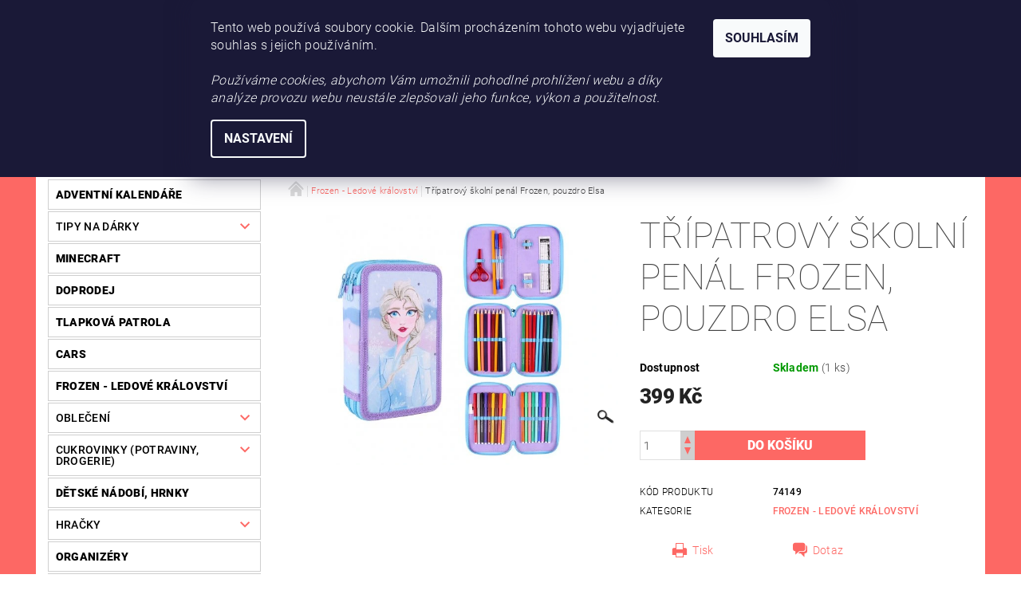

--- FILE ---
content_type: text/html; charset=utf-8
request_url: https://www.larichi.cz/frozen-ledove-kralovstvi/tripatrovy-skolni-penal-frozen--pouzdro-elsa/
body_size: 23985
content:
<!DOCTYPE html>
<html id="css" xml:lang='cs' lang='cs' class="external-fonts-loaded">
    <head>
        <link rel="preconnect" href="https://cdn.myshoptet.com" /><link rel="dns-prefetch" href="https://cdn.myshoptet.com" /><link rel="preload" href="https://cdn.myshoptet.com/prj/dist/master/cms/libs/jquery/jquery-1.11.3.min.js" as="script" />        <script>
dataLayer = [];
dataLayer.push({'shoptet' : {
    "pageId": 727,
    "pageType": "productDetail",
    "currency": "CZK",
    "currencyInfo": {
        "decimalSeparator": ",",
        "exchangeRate": 1,
        "priceDecimalPlaces": 0,
        "symbol": "K\u010d",
        "symbolLeft": 0,
        "thousandSeparator": " "
    },
    "language": "cs",
    "projectId": 111328,
    "product": {
        "id": 74149,
        "guid": "1e6d7226-32a5-11ee-a7fa-c23895735dfc",
        "hasVariants": false,
        "codes": [
            {
                "code": 74149,
                "quantity": "1",
                "stocks": [
                    {
                        "id": "ext",
                        "quantity": "1"
                    },
                    {
                        "id": 4,
                        "quantity": "0"
                    }
                ]
            }
        ],
        "code": "74149",
        "name": "T\u0159\u00edpatrov\u00fd \u0161koln\u00ed pen\u00e1l Frozen, pouzdro Elsa",
        "appendix": "",
        "weight": 0,
        "currentCategory": "Frozen - Ledov\u00e9 kr\u00e1lovstv\u00ed",
        "currentCategoryGuid": "3705ede7-3865-11e6-8a3b-0cc47a6c92bc",
        "defaultCategory": "Frozen - Ledov\u00e9 kr\u00e1lovstv\u00ed",
        "defaultCategoryGuid": "3705ede7-3865-11e6-8a3b-0cc47a6c92bc",
        "currency": "CZK",
        "priceWithVat": 399
    },
    "stocks": [
        {
            "id": 4,
            "title": "Ho\u0159ovice",
            "isDeliveryPoint": 1,
            "visibleOnEshop": 1
        },
        {
            "id": "ext",
            "title": "Sklad",
            "isDeliveryPoint": 0,
            "visibleOnEshop": 1
        }
    ],
    "cartInfo": {
        "id": null,
        "freeShipping": false,
        "freeShippingFrom": 1600,
        "leftToFreeGift": {
            "formattedPrice": "0 K\u010d",
            "priceLeft": 0
        },
        "freeGift": false,
        "leftToFreeShipping": {
            "priceLeft": 1600,
            "dependOnRegion": 0,
            "formattedPrice": "1 600 K\u010d"
        },
        "discountCoupon": [],
        "getNoBillingShippingPrice": {
            "withoutVat": 0,
            "vat": 0,
            "withVat": 0
        },
        "cartItems": [],
        "taxMode": "ORDINARY"
    },
    "cart": [],
    "customer": {
        "priceRatio": 1,
        "priceListId": 1,
        "groupId": null,
        "registered": false,
        "mainAccount": false
    }
}});
dataLayer.push({'cookie_consent' : {
    "marketing": "denied",
    "analytics": "denied"
}});
document.addEventListener('DOMContentLoaded', function() {
    shoptet.consent.onAccept(function(agreements) {
        if (agreements.length == 0) {
            return;
        }
        dataLayer.push({
            'cookie_consent' : {
                'marketing' : (agreements.includes(shoptet.config.cookiesConsentOptPersonalisation)
                    ? 'granted' : 'denied'),
                'analytics': (agreements.includes(shoptet.config.cookiesConsentOptAnalytics)
                    ? 'granted' : 'denied')
            },
            'event': 'cookie_consent'
        });
    });
});
</script>

        <meta http-equiv="content-type" content="text/html; charset=utf-8" />
        <title>Třípatrový školní penál Frozen, pouzdro Elsa - LaRiChi.cz</title>

        <meta name="viewport" content="width=device-width, initial-scale=1.0" />
        <meta name="format-detection" content="telephone=no" />

        
            <meta property="og:type" content="website"><meta property="og:site_name" content="larichi.cz"><meta property="og:url" content="https://www.larichi.cz/frozen-ledove-kralovstvi/tripatrovy-skolni-penal-frozen--pouzdro-elsa/"><meta property="og:title" content="Třípatrový školní penál Frozen, pouzdro Elsa - LaRiChi.cz"><meta name="author" content="LaRiChi.cz"><meta name="web_author" content="Shoptet.cz"><meta name="dcterms.rightsHolder" content="www.larichi.cz"><meta name="robots" content="index,follow"><meta property="og:image" content="https://cdn.myshoptet.com/usr/www.larichi.cz/user/shop/big/74149_364810076-10218901594289990-9156540720913606112-n.jpg?64ccbdef"><meta property="og:description" content="Třípatrový školní penál Frozen, pouzdro Elsa. "><meta name="description" content="Třípatrový školní penál Frozen, pouzdro Elsa. "><meta property="product:price:amount" content="399"><meta property="product:price:currency" content="CZK">
        


        
        <noscript>
            <style media="screen">
                #category-filter-hover {
                    display: block !important;
                }
            </style>
        </noscript>
        
    <link href="https://cdn.myshoptet.com/prj/dist/master/cms/templates/frontend_templates/shared/css/font-face/roboto.css" rel="stylesheet"><link href="https://cdn.myshoptet.com/prj/dist/master/shop/dist/font-shoptet-05.css.5fd2e4de7b3b9cde3d11.css" rel="stylesheet">    <script>
        var oldBrowser = false;
    </script>
    <!--[if lt IE 9]>
        <script src="https://cdnjs.cloudflare.com/ajax/libs/html5shiv/3.7.3/html5shiv.js"></script>
        <script>
            var oldBrowser = '<strong>Upozornění!</strong> Používáte zastaralý prohlížeč, který již není podporován. Prosím <a href="https://www.whatismybrowser.com/" target="_blank" rel="nofollow">aktualizujte svůj prohlížeč</a> a zvyšte své UX.';
        </script>
    <![endif]-->

        <style>:root {--color-primary: #fd6864;--color-primary-h: 2;--color-primary-s: 97%;--color-primary-l: 69%;--color-primary-hover: #fd6864;--color-primary-hover-h: 2;--color-primary-hover-s: 97%;--color-primary-hover-l: 69%;--color-secondary: #fd6864;--color-secondary-h: 2;--color-secondary-s: 97%;--color-secondary-l: 69%;--color-secondary-hover: #cfcfcf;--color-secondary-hover-h: 0;--color-secondary-hover-s: 0%;--color-secondary-hover-l: 81%;--color-tertiary: #000000;--color-tertiary-h: 0;--color-tertiary-s: 0%;--color-tertiary-l: 0%;--color-tertiary-hover: #000000;--color-tertiary-hover-h: 0;--color-tertiary-hover-s: 0%;--color-tertiary-hover-l: 0%;--color-header-background: #ffffff;--template-font: "Roboto";--template-headings-font: "Roboto";--header-background-url: none;--cookies-notice-background: #1A1937;--cookies-notice-color: #F8FAFB;--cookies-notice-button-hover: #f5f5f5;--cookies-notice-link-hover: #27263f;--templates-update-management-preview-mode-content: "Náhled aktualizací šablony je aktivní pro váš prohlížeč."}</style>

        <style>:root {--logo-x-position: 10px;--logo-y-position: 10px;--front-image-x-position: 319px;--front-image-y-position: 0px;}</style>

        <link href="https://cdn.myshoptet.com/prj/dist/master/shop/dist/main-05.css.1b62aa3d069f1dba0ebf.css" rel="stylesheet" media="screen" />

        <link rel="stylesheet" href="https://cdn.myshoptet.com/prj/dist/master/cms/templates/frontend_templates/_/css/print.css" media="print" />
                                            <link rel="canonical" href="https://www.larichi.cz/frozen-ledove-kralovstvi/tripatrovy-skolni-penal-frozen--pouzdro-elsa/" />
        
        
        
            <script>
        var _hwq = _hwq || [];
        _hwq.push(['setKey', '2FC307D419103773A0BEDDB1BBDB4E06']);
        _hwq.push(['setTopPos', '0']);
        _hwq.push(['showWidget', '21']);
        (function() {
            var ho = document.createElement('script');
            ho.src = 'https://cz.im9.cz/direct/i/gjs.php?n=wdgt&sak=2FC307D419103773A0BEDDB1BBDB4E06';
            var s = document.getElementsByTagName('script')[0]; s.parentNode.insertBefore(ho, s);
        })();
    </script>

                
                            <style>
                    /* custom background */
                    #main-wrapper {
                                                    background-color: #fd6864 !important;
                                                                            background-position: top center !important;
                            background-repeat: no-repeat !important;
                                                                            background-attachment: scroll !important;
                                                                    }
                </style>
                    
                <script>var shoptet = shoptet || {};shoptet.abilities = {"about":{"generation":2,"id":"05"},"config":{"category":{"product":{"image_size":"detail_alt_1"}},"navigation_breakpoint":991,"number_of_active_related_products":2,"product_slider":{"autoplay":false,"autoplay_speed":3000,"loop":true,"navigation":true,"pagination":true,"shadow_size":0}},"elements":{"recapitulation_in_checkout":true},"feature":{"directional_thumbnails":false,"extended_ajax_cart":false,"extended_search_whisperer":false,"fixed_header":false,"images_in_menu":false,"product_slider":false,"simple_ajax_cart":true,"smart_labels":false,"tabs_accordion":false,"tabs_responsive":false,"top_navigation_menu":false,"user_action_fullscreen":false}};shoptet.design = {"template":{"name":"Rock","colorVariant":"Four"},"layout":{"homepage":"catalog4","subPage":"catalog3","productDetail":"catalog4"},"colorScheme":{"conversionColor":"#fd6864","conversionColorHover":"#cfcfcf","color1":"#fd6864","color2":"#fd6864","color3":"#000000","color4":"#000000"},"fonts":{"heading":"Roboto","text":"Roboto"},"header":{"backgroundImage":null,"image":null,"logo":"https:\/\/www.larichi.czuser\/logos\/larichi_final.jpg","color":"#ffffff"},"background":{"enabled":true,"color":{"enabled":true,"color":"#fd6864"},"image":{"url":null,"attachment":"scroll","position":"center"}}};shoptet.config = {};shoptet.events = {};shoptet.runtime = {};shoptet.content = shoptet.content || {};shoptet.updates = {};shoptet.messages = [];shoptet.messages['lightboxImg'] = "Obrázek";shoptet.messages['lightboxOf'] = "z";shoptet.messages['more'] = "Více";shoptet.messages['cancel'] = "Zrušit";shoptet.messages['removedItem'] = "Položka byla odstraněna z košíku.";shoptet.messages['discountCouponWarning'] = "Zapomněli jste uplatnit slevový kupón. Pro pokračování jej uplatněte pomocí tlačítka vedle vstupního pole, nebo jej smažte.";shoptet.messages['charsNeeded'] = "Prosím, použijte minimálně 3 znaky!";shoptet.messages['invalidCompanyId'] = "Neplané IČ, povoleny jsou pouze číslice";shoptet.messages['needHelp'] = "Potřebujete pomoc?";shoptet.messages['showContacts'] = "Zobrazit kontakty";shoptet.messages['hideContacts'] = "Skrýt kontakty";shoptet.messages['ajaxError'] = "Došlo k chybě; obnovte prosím stránku a zkuste to znovu.";shoptet.messages['variantWarning'] = "Zvolte prosím variantu produktu.";shoptet.messages['chooseVariant'] = "Zvolte variantu";shoptet.messages['unavailableVariant'] = "Tato varianta není dostupná a není možné ji objednat.";shoptet.messages['withVat'] = "včetně DPH";shoptet.messages['withoutVat'] = "bez DPH";shoptet.messages['toCart'] = "Do košíku";shoptet.messages['emptyCart'] = "Prázdný košík";shoptet.messages['change'] = "Změnit";shoptet.messages['chosenBranch'] = "Zvolená pobočka";shoptet.messages['validatorRequired'] = "Povinné pole";shoptet.messages['validatorEmail'] = "Prosím vložte platnou e-mailovou adresu";shoptet.messages['validatorUrl'] = "Prosím vložte platnou URL adresu";shoptet.messages['validatorDate'] = "Prosím vložte platné datum";shoptet.messages['validatorNumber'] = "Vložte číslo";shoptet.messages['validatorDigits'] = "Prosím vložte pouze číslice";shoptet.messages['validatorCheckbox'] = "Zadejte prosím všechna povinná pole";shoptet.messages['validatorConsent'] = "Bez souhlasu nelze odeslat.";shoptet.messages['validatorPassword'] = "Hesla se neshodují";shoptet.messages['validatorInvalidPhoneNumber'] = "Vyplňte prosím platné telefonní číslo bez předvolby.";shoptet.messages['validatorInvalidPhoneNumberSuggestedRegion'] = "Neplatné číslo — navržený region: %1";shoptet.messages['validatorInvalidCompanyId'] = "Neplatné IČ, musí být ve tvaru jako %1";shoptet.messages['validatorFullName'] = "Nezapomněli jste příjmení?";shoptet.messages['validatorHouseNumber'] = "Prosím zadejte správné číslo domu";shoptet.messages['validatorZipCode'] = "Zadané PSČ neodpovídá zvolené zemi";shoptet.messages['validatorShortPhoneNumber'] = "Telefonní číslo musí mít min. 8 znaků";shoptet.messages['choose-personal-collection'] = "Prosím vyberte místo doručení u osobního odběru, není zvoleno.";shoptet.messages['choose-external-shipping'] = "Upřesněte prosím vybraný způsob dopravy";shoptet.messages['choose-ceska-posta'] = "Pobočka České Pošty není určena, zvolte prosím některou";shoptet.messages['choose-hupostPostaPont'] = "Pobočka Maďarské pošty není vybrána, zvolte prosím nějakou";shoptet.messages['choose-postSk'] = "Pobočka Slovenské pošty není zvolena, vyberte prosím některou";shoptet.messages['choose-ulozenka'] = "Pobočka Uloženky nebyla zvolena, prosím vyberte některou";shoptet.messages['choose-zasilkovna'] = "Pobočka Zásilkovny nebyla zvolena, prosím vyberte některou";shoptet.messages['choose-ppl-cz'] = "Pobočka PPL ParcelShop nebyla vybrána, vyberte prosím jednu";shoptet.messages['choose-glsCz'] = "Pobočka GLS ParcelShop nebyla zvolena, prosím vyberte některou";shoptet.messages['choose-dpd-cz'] = "Ani jedna z poboček služby DPD Parcel Shop nebyla zvolená, prosím vyberte si jednu z možností.";shoptet.messages['watchdogType'] = "Je zapotřebí vybrat jednu z možností u sledování produktu.";shoptet.messages['watchdog-consent-required'] = "Musíte zaškrtnout všechny povinné souhlasy";shoptet.messages['watchdogEmailEmpty'] = "Prosím vyplňte e-mail";shoptet.messages['privacyPolicy'] = 'Musíte souhlasit s ochranou osobních údajů';shoptet.messages['amountChanged'] = '(množství bylo změněno)';shoptet.messages['unavailableCombination'] = 'Není k dispozici v této kombinaci';shoptet.messages['specifyShippingMethod'] = 'Upřesněte dopravu';shoptet.messages['PIScountryOptionMoreBanks'] = 'Možnost platby z %1 bank';shoptet.messages['PIScountryOptionOneBank'] = 'Možnost platby z 1 banky';shoptet.messages['PIScurrencyInfoCZK'] = 'V měně CZK lze zaplatit pouze prostřednictvím českých bank.';shoptet.messages['PIScurrencyInfoHUF'] = 'V měně HUF lze zaplatit pouze prostřednictvím maďarských bank.';shoptet.messages['validatorVatIdWaiting'] = "Ověřujeme";shoptet.messages['validatorVatIdValid'] = "Ověřeno";shoptet.messages['validatorVatIdInvalid'] = "DIČ se nepodařilo ověřit, i přesto můžete objednávku dokončit";shoptet.messages['validatorVatIdInvalidOrderForbid'] = "Zadané DIČ nelze nyní ověřit, protože služba ověřování je dočasně nedostupná. Zkuste opakovat zadání později, nebo DIČ vymažte s vaši objednávku dokončete v režimu OSS. Případně kontaktujte prodejce.";shoptet.messages['validatorVatIdInvalidOssRegime'] = "Zadané DIČ nemůže být ověřeno, protože služba ověřování je dočasně nedostupná. Vaše objednávka bude dokončena v režimu OSS. Případně kontaktujte prodejce.";shoptet.messages['previous'] = "Předchozí";shoptet.messages['next'] = "Následující";shoptet.messages['close'] = "Zavřít";shoptet.messages['imageWithoutAlt'] = "Tento obrázek nemá popisek";shoptet.messages['newQuantity'] = "Nové množství:";shoptet.messages['currentQuantity'] = "Aktuální množství:";shoptet.messages['quantityRange'] = "Prosím vložte číslo v rozmezí %1 a %2";shoptet.messages['skipped'] = "Přeskočeno";shoptet.messages.validator = {};shoptet.messages.validator.nameRequired = "Zadejte jméno a příjmení.";shoptet.messages.validator.emailRequired = "Zadejte e-mailovou adresu (např. jan.novak@example.com).";shoptet.messages.validator.phoneRequired = "Zadejte telefonní číslo.";shoptet.messages.validator.messageRequired = "Napište komentář.";shoptet.messages.validator.descriptionRequired = shoptet.messages.validator.messageRequired;shoptet.messages.validator.captchaRequired = "Vyplňte bezpečnostní kontrolu.";shoptet.messages.validator.consentsRequired = "Potvrďte svůj souhlas.";shoptet.messages.validator.scoreRequired = "Zadejte počet hvězdiček.";shoptet.messages.validator.passwordRequired = "Zadejte heslo, které bude obsahovat min. 4 znaky.";shoptet.messages.validator.passwordAgainRequired = shoptet.messages.validator.passwordRequired;shoptet.messages.validator.currentPasswordRequired = shoptet.messages.validator.passwordRequired;shoptet.messages.validator.birthdateRequired = "Zadejte datum narození.";shoptet.messages.validator.billFullNameRequired = "Zadejte jméno a příjmení.";shoptet.messages.validator.deliveryFullNameRequired = shoptet.messages.validator.billFullNameRequired;shoptet.messages.validator.billStreetRequired = "Zadejte název ulice.";shoptet.messages.validator.deliveryStreetRequired = shoptet.messages.validator.billStreetRequired;shoptet.messages.validator.billHouseNumberRequired = "Zadejte číslo domu.";shoptet.messages.validator.deliveryHouseNumberRequired = shoptet.messages.validator.billHouseNumberRequired;shoptet.messages.validator.billZipRequired = "Zadejte PSČ.";shoptet.messages.validator.deliveryZipRequired = shoptet.messages.validator.billZipRequired;shoptet.messages.validator.billCityRequired = "Zadejte název města.";shoptet.messages.validator.deliveryCityRequired = shoptet.messages.validator.billCityRequired;shoptet.messages.validator.companyIdRequired = "Zadejte IČ.";shoptet.messages.validator.vatIdRequired = "Zadejte DIČ.";shoptet.messages.validator.billCompanyRequired = "Zadejte název společnosti.";shoptet.messages['loading'] = "Načítám…";shoptet.messages['stillLoading'] = "Stále načítám…";shoptet.messages['loadingFailed'] = "Načtení se nezdařilo. Zkuste to znovu.";shoptet.messages['productsSorted'] = "Produkty seřazeny.";shoptet.messages['formLoadingFailed'] = "Formulář se nepodařilo načíst. Zkuste to prosím znovu.";shoptet.messages.moreInfo = "Více informací";shoptet.config.showAdvancedOrder = true;shoptet.config.orderingProcess = {active: false,step: false};shoptet.config.documentsRounding = '3';shoptet.config.documentPriceDecimalPlaces = '0';shoptet.config.thousandSeparator = ' ';shoptet.config.decSeparator = ',';shoptet.config.decPlaces = '0';shoptet.config.decPlacesSystemDefault = '2';shoptet.config.currencySymbol = 'Kč';shoptet.config.currencySymbolLeft = '0';shoptet.config.defaultVatIncluded = 1;shoptet.config.defaultProductMaxAmount = 9999;shoptet.config.inStockAvailabilityId = -1;shoptet.config.defaultProductMaxAmount = 9999;shoptet.config.inStockAvailabilityId = -1;shoptet.config.cartActionUrl = '/action/Cart';shoptet.config.advancedOrderUrl = '/action/Cart/GetExtendedOrder/';shoptet.config.cartContentUrl = '/action/Cart/GetCartContent/';shoptet.config.stockAmountUrl = '/action/ProductStockAmount/';shoptet.config.addToCartUrl = '/action/Cart/addCartItem/';shoptet.config.removeFromCartUrl = '/action/Cart/deleteCartItem/';shoptet.config.updateCartUrl = '/action/Cart/setCartItemAmount/';shoptet.config.addDiscountCouponUrl = '/action/Cart/addDiscountCoupon/';shoptet.config.setSelectedGiftUrl = '/action/Cart/setSelectedGift/';shoptet.config.rateProduct = '/action/ProductDetail/RateProduct/';shoptet.config.customerDataUrl = '/action/OrderingProcess/step2CustomerAjax/';shoptet.config.registerUrl = '/registrace/';shoptet.config.agreementCookieName = 'site-agreement';shoptet.config.cookiesConsentUrl = '/action/CustomerCookieConsent/';shoptet.config.cookiesConsentIsActive = 1;shoptet.config.cookiesConsentOptAnalytics = 'analytics';shoptet.config.cookiesConsentOptPersonalisation = 'personalisation';shoptet.config.cookiesConsentOptNone = 'none';shoptet.config.cookiesConsentRefuseDuration = 7;shoptet.config.cookiesConsentName = 'CookiesConsent';shoptet.config.agreementCookieExpire = 30;shoptet.config.cookiesConsentSettingsUrl = '/cookies-settings/';shoptet.config.fonts = {"google":{"attributes":"100,300,400,500,700,900:latin-ext","families":["Roboto"],"urls":["https:\/\/cdn.myshoptet.com\/prj\/dist\/master\/cms\/templates\/frontend_templates\/shared\/css\/font-face\/roboto.css"]},"custom":{"families":["shoptet"],"urls":["https:\/\/cdn.myshoptet.com\/prj\/dist\/master\/shop\/dist\/font-shoptet-05.css.5fd2e4de7b3b9cde3d11.css"]}};shoptet.config.mobileHeaderVersion = '1';shoptet.config.fbCAPIEnabled = false;shoptet.config.fbPixelEnabled = false;shoptet.config.fbCAPIUrl = '/action/FacebookCAPI/';shoptet.content.regexp = /strana-[0-9]+[\/]/g;shoptet.content.colorboxHeader = '<div class="colorbox-html-content">';shoptet.content.colorboxFooter = '</div>';shoptet.customer = {};shoptet.csrf = shoptet.csrf || {};shoptet.csrf.token = 'csrf_FoBonTpCdcff2372d29a1123';shoptet.csrf.invalidTokenModal = '<div><h2>Přihlaste se prosím znovu</h2><p>Omlouváme se, ale Váš CSRF token pravděpodobně vypršel. Abychom mohli udržet Vaši bezpečnost na co největší úrovni potřebujeme, abyste se znovu přihlásili.</p><p>Děkujeme za pochopení.</p><div><a href="/login/?backTo=%2Ffrozen-ledove-kralovstvi%2Ftripatrovy-skolni-penal-frozen--pouzdro-elsa%2F">Přihlášení</a></div></div> ';shoptet.csrf.formsSelector = 'csrf-enabled';shoptet.csrf.submitListener = true;shoptet.csrf.validateURL = '/action/ValidateCSRFToken/Index/';shoptet.csrf.refreshURL = '/action/RefreshCSRFTokenNew/Index/';shoptet.csrf.enabled = true;shoptet.config.googleAnalytics ||= {};shoptet.config.googleAnalytics.isGa4Enabled = true;shoptet.config.googleAnalytics.route ||= {};shoptet.config.googleAnalytics.route.ua = "UA";shoptet.config.googleAnalytics.route.ga4 = "GA4";shoptet.config.ums_a11y_category_page = true;shoptet.config.discussion_rating_forms = false;shoptet.config.ums_forms_redesign = false;shoptet.config.showPriceWithoutVat = '';shoptet.config.ums_a11y_login = false;</script>
        <script src="https://cdn.myshoptet.com/prj/dist/master/cms/libs/jquery/jquery-1.11.3.min.js"></script><script src="https://cdn.myshoptet.com/prj/dist/master/cms/libs/jquery/jquery-migrate-1.4.1.min.js"></script><script src="https://cdn.myshoptet.com/prj/dist/master/cms/libs/jquery/jquery-ui-1.8.24.min.js"></script>
    <script src="https://cdn.myshoptet.com/prj/dist/master/shop/dist/main-05.js.8c719cec2608516bd9d7.js"></script>
<script src="https://cdn.myshoptet.com/prj/dist/master/shop/dist/shared-2g.js.aa13ef3ecca51cd89ec5.js"></script><script src="https://cdn.myshoptet.com/prj/dist/master/cms/libs/jqueryui/i18n/datepicker-cs.js"></script><script>if (window.self !== window.top) {const script = document.createElement('script');script.type = 'module';script.src = "https://cdn.myshoptet.com/prj/dist/master/shop/dist/editorPreview.js.e7168e827271d1c16a1d.js";document.body.appendChild(script);}</script>        <script>
            jQuery.extend(jQuery.cybergenicsFormValidator.messages, {
                required: "Povinné pole",
                email: "Prosím vložte platnou e-mailovou adresu",
                url: "Prosím vložte platnou URL adresu",
                date: "Prosím vložte platné datum",
                number: "Vložte číslo",
                digits: "Prosím vložte pouze číslice",
                checkbox: "Zadejte prosím všechna povinná pole",
                validatorConsent: "Bez souhlasu nelze odeslat.",
                password: "Hesla se neshodují",
                invalidPhoneNumber: "Vyplňte prosím platné telefonní číslo bez předvolby.",
                invalidCompanyId: 'Nevalidní IČ, musí mít přesně 8 čísel (před kratší IČ lze dát nuly)',
                fullName: "Nezapomněli jste příjmení?",
                zipCode: "Zadané PSČ neodpovídá zvolené zemi",
                houseNumber: "Prosím zadejte správné číslo domu",
                shortPhoneNumber: "Telefonní číslo musí mít min. 8 znaků",
                privacyPolicy: "Musíte souhlasit s ochranou osobních údajů"
            });
        </script>
                                    
                
        
        <!-- User include -->
                <!-- project html code header -->
<link rel="icon" type="image/png" href="/favicon-16x16.png" sizes="16x16">
<link rel="manifest" href="/manifest.json">
<link rel="mask-icon" href="/safari-pinned-tab.svg" color="#5bbad5">
<meta name="theme-color" content="#ffffff">

        <!-- /User include -->
                                <!-- Global site tag (gtag.js) - Google Analytics -->
    <script async src="https://www.googletagmanager.com/gtag/js?id=G-P428W29J9S"></script>
    <script>
        
        window.dataLayer = window.dataLayer || [];
        function gtag(){dataLayer.push(arguments);}
        

                    console.debug('default consent data');

            gtag('consent', 'default', {"ad_storage":"denied","analytics_storage":"denied","ad_user_data":"denied","ad_personalization":"denied","wait_for_update":500});
            dataLayer.push({
                'event': 'default_consent'
            });
        
        gtag('js', new Date());

        
                gtag('config', 'G-P428W29J9S', {"groups":"GA4","send_page_view":false,"content_group":"productDetail","currency":"CZK","page_language":"cs"});
        
                gtag('config', 'AW-851639165');
        
        
        
        
        
                    gtag('event', 'page_view', {"send_to":"GA4","page_language":"cs","content_group":"productDetail","currency":"CZK"});
        
                gtag('set', 'currency', 'CZK');

        gtag('event', 'view_item', {
            "send_to": "UA",
            "items": [
                {
                    "id": "74149",
                    "name": "T\u0159\u00edpatrov\u00fd \u0161koln\u00ed pen\u00e1l Frozen, pouzdro Elsa",
                    "category": "Frozen - Ledov\u00e9 kr\u00e1lovstv\u00ed",
                                                            "price": 330
                }
            ]
        });
        
        
        
        
        
                    gtag('event', 'view_item', {"send_to":"GA4","page_language":"cs","content_group":"productDetail","value":330,"currency":"CZK","items":[{"item_id":"74149","item_name":"T\u0159\u00edpatrov\u00fd \u0161koln\u00ed pen\u00e1l Frozen, pouzdro Elsa","item_category":"Frozen - Ledov\u00e9 kr\u00e1lovstv\u00ed","price":330,"quantity":1,"index":0}]});
        
        
        
        
        
        
        
        document.addEventListener('DOMContentLoaded', function() {
            if (typeof shoptet.tracking !== 'undefined') {
                for (var id in shoptet.tracking.bannersList) {
                    gtag('event', 'view_promotion', {
                        "send_to": "UA",
                        "promotions": [
                            {
                                "id": shoptet.tracking.bannersList[id].id,
                                "name": shoptet.tracking.bannersList[id].name,
                                "position": shoptet.tracking.bannersList[id].position
                            }
                        ]
                    });
                }
            }

            shoptet.consent.onAccept(function(agreements) {
                if (agreements.length !== 0) {
                    console.debug('gtag consent accept');
                    var gtagConsentPayload =  {
                        'ad_storage': agreements.includes(shoptet.config.cookiesConsentOptPersonalisation)
                            ? 'granted' : 'denied',
                        'analytics_storage': agreements.includes(shoptet.config.cookiesConsentOptAnalytics)
                            ? 'granted' : 'denied',
                                                                                                'ad_user_data': agreements.includes(shoptet.config.cookiesConsentOptPersonalisation)
                            ? 'granted' : 'denied',
                        'ad_personalization': agreements.includes(shoptet.config.cookiesConsentOptPersonalisation)
                            ? 'granted' : 'denied',
                        };
                    console.debug('update consent data', gtagConsentPayload);
                    gtag('consent', 'update', gtagConsentPayload);
                    dataLayer.push(
                        { 'event': 'update_consent' }
                    );
                }
            });
        });
    </script>

                
                                <script>
    (function(t, r, a, c, k, i, n, g) { t['ROIDataObject'] = k;
    t[k]=t[k]||function(){ (t[k].q=t[k].q||[]).push(arguments) },t[k].c=i;n=r.createElement(a),
    g=r.getElementsByTagName(a)[0];n.async=1;n.src=c;g.parentNode.insertBefore(n,g)
    })(window, document, 'script', '//www.heureka.cz/ocm/sdk.js?source=shoptet&version=2&page=product_detail', 'heureka', 'cz');

    heureka('set_user_consent', 0);
</script>
                    </head>
    <body class="desktop id-727 in-frozen-ledove-kralovstvi template-05 type-product type-detail page-detail ajax-add-to-cart">
    
        <div id="fb-root"></div>
        <script>
            window.fbAsyncInit = function() {
                FB.init({
//                    appId            : 'your-app-id',
                    autoLogAppEvents : true,
                    xfbml            : true,
                    version          : 'v19.0'
                });
            };
        </script>
        <script async defer crossorigin="anonymous" src="https://connect.facebook.net/cs_CZ/sdk.js"></script>
    
        
    
    <div id="main-wrapper">
        <div id="main-wrapper-in" class="large-12 medium-12 small-12">
            <div id="main" class="large-12 medium-12 small-12 row">

                

                <div id="header" class="large-12 medium-12 small-12 columns">
                    <header id="header-in" class="large-12 medium-12 small-12 row collapse">
                        
<div class="row header-info">
        
        <div class="large-4 medium-6 small-12 columns">

            <div class="row collapse header-contacts">
                                                                                        <div class="large-6 medium-6 small-6 header-phone columns left">
                        <a href="tel:724929608" title="Telefon"><span>724 929 608</span></a>
                    </div>
                                                    <div class="large-6 medium-6 small-6 header-email columns left">
                                                    <a href="mailto:info@larichi.cz"><span>info@larichi.cz</span></a>
                                            </div>
                            </div>
        </div>
    
    <div class="large-8 medium-8 small-12 left top-links-holder">
                                <div id="top-links">
            <span class="responsive-mobile-visible responsive-all-hidden box-account-links-trigger-wrap">
                <span class="box-account-links-trigger"></span>
            </span>
            <ul class="responsive-mobile-hidden box-account-links list-inline list-reset">
                
                                                                                                        <li>
                                    <a class="icon-account-login" href="/login/?backTo=%2Ffrozen-ledove-kralovstvi%2Ftripatrovy-skolni-penal-frozen--pouzdro-elsa%2F" title="Přihlášení" data-testid="signin" rel="nofollow"><span>Přihlášení</span></a>
                                </li>
                                <li>
                                    <span class="responsive-mobile-hidden"> |</span>
                                    <a href="/registrace/" title="Registrace" data-testid="headerSignup" rel="nofollow">Registrace</a>
                                </li>
                                                                                        
            </ul>
        </div>
    </div>
</div>
<div class="header-center row">
    
    <div class="large-4 medium-4 small-6">
                                <a href="/" title="LaRiChi.cz" id="logo" data-testid="linkWebsiteLogo"><img src="https://cdn.myshoptet.com/usr/www.larichi.cz/user/logos/larichi_final.jpg" alt="LaRiChi.cz" /></a>
    </div>
    
    <div class="large-4 medium-4 small-12">
                <div class="searchform large-8 medium-12 small-12" itemscope itemtype="https://schema.org/WebSite">
            <meta itemprop="headline" content="Frozen - Ledové království"/>
<meta itemprop="url" content="https://www.larichi.cz"/>
        <meta itemprop="text" content="Třípatrový školní penál Frozen, pouzdro Elsa. "/>

            <form class="search-whisperer-wrap-v1 search-whisperer-wrap" action="/action/ProductSearch/prepareString/" method="post" itemprop="potentialAction" itemscope itemtype="https://schema.org/SearchAction" data-testid="searchForm">
                <fieldset>
                    <meta itemprop="target" content="https://www.larichi.cz/vyhledavani/?string={string}"/>
                    <div class="large-10 medium-8 small-10 left">
                        <input type="hidden" name="language" value="cs" />
                        <input type="search" name="string" itemprop="query-input" class="s-word" placeholder="Zadejte hledaný výraz..." autocomplete="off" data-testid="searchInput" />
                    </div>
                    <div class="tar large-2 medium-4 small-2 left">
                        <input type="submit" value="Hledat" class="b-search" data-testid="searchBtn" />
                    </div>
                    <div class="search-whisperer-container-js"></div>
                    <div class="search-notice large-12 medium-12 small-12" data-testid="searchMsg">Prosím, použijte minimálně 3 znaky!</div>
                </fieldset>
            </form>
        </div>
    </div>
    
    <div class="large-4 medium-4 small-6 tar">
                                
                        <div class="place-cart-here">
                <div id="header-cart-wrapper" class="header-cart-wrapper menu-element-wrap">
    <a href="/kosik/" id="header-cart" class="header-cart" data-testid="headerCart" rel="nofollow">
        
        
    <strong class="header-cart-count" data-testid="headerCartCount">
        <span>
                            0
                    </span>
    </strong>

        <strong class="header-cart-price" data-testid="headerCartPrice">
            0 Kč
        </strong>
    </a>

    <div id="cart-recapitulation" class="cart-recapitulation menu-element-submenu align-right hover-hidden" data-testid="popupCartWidget">
                    <div class="cart-reca-single darken tac" data-testid="cartTitle">
                Váš nákupní košík je prázdný            </div>
            </div>
</div>
            </div>
            </div>
    
</div>

             <nav id="menu" class="large-12 medium-12 small-12"><ul class="inline-list list-inline valign-top-inline left"><li class="first-line"><a href="/" id="a-home" data-testid="headerMenuItem">Úvodní stránka</a></li><li class="menu-item-979">    <a href="/o-nas/"  data-testid="headerMenuItem">
        O nás
    </a>
</li><li class="menu-item-706">    <a href="/reklamace-2/"  data-testid="headerMenuItem">
        Reklamace
    </a>
</li><li class="menu-item-29">    <a href="/kontakty/"  data-testid="headerMenuItem">
        Kontakty
    </a>
</li><li class="menu-item-39">    <a href="/obchodni-podminky/"  data-testid="headerMenuItem">
        Obchodní podmínky
    </a>
</li><li class="menu-item-982">    <a href="/doprava/"  data-testid="headerMenuItem">
        Doprava
    </a>
</li><li class="menu-item-external-29 navigation-submenu-trigger-wrap icon-menu-arrow-wrap">    <a href="https://www.facebook.com/groups/406699589509809/"  target="_blank" data-testid="headerMenuItem">
        Facebook
    </a>
</li></ul><div id="menu-helper-wrapper"><div id="menu-helper" data-testid="hamburgerMenu">&nbsp;</div><ul id="menu-helper-box"></ul></div></nav>

<script>
$(document).ready(function() {
    checkSearchForm($('.searchform'), "Prosím, použijte minimálně 3 znaky!");
});
var userOptions = {
    carousel : {
        stepTimer : 5000,
        fadeTimer : 800
    }
};
</script>


                    </header>
                </div>
                <div id="main-in" class="large-12 medium-12 small-12 columns">
                    <div id="main-in-in" class="large-12 medium-12 small-12">
                        
                        <div id="content" class="large-12 medium-12 small-12 row">
                            
                                                                    <aside id="column-l" class="large-3 medium-3 small-12 columns sidebar">
                                        <div id="column-l-in">
                                                                                                                                                <div class="box-even">
                        
<div id="categories">
                        <div class="categories cat-01 expanded" id="cat-1241">
                <div class="topic"><a href="/adventni-kalendare/" class="expanded">Adventní kalendáře</a></div>
        

    </div>
            <div class="categories cat-02 expandable" id="cat-1160">
                <div class="topic"><a href="/tipy-na-darky/">TIPY NA DÁRKY</a></div>
        
<ul >
                <li ><a href="/avengers/" title="MARVEL / AVENGERS">MARVEL / AVENGERS</a>
                            </li>             <li ><a href="/hra-o-truny/" title="HRA O TRŮNY">HRA O TRŮNY</a>
                            </li>             <li ><a href="/star-wars/" title="STAR WARS">STAR WARS</a>
                            </li>             <li ><a href="/harry-potter/" title="HARRY POTTER">HARRY POTTER</a>
                            </li>             <li ><a href="/ostatni/" title="OSTATNÍ">OSTATNÍ</a>
                            </li>     </ul> 
    </div>
            <div class="categories cat-01 expanded" id="cat-1233">
                <div class="topic"><a href="/minecraft/" class="expanded">Minecraft</a></div>
        

    </div>
            <div class="categories cat-02 expanded" id="cat-1142">
                <div class="topic"><a href="/doprodej-skladovych-zasob/" class="expanded">DOPRODEJ</a></div>
        

    </div>
            <div class="categories cat-01 expanded" id="cat-1137">
                <div class="topic"><a href="/tlapkova-patrola-paw-patrol/" class="expanded">TLAPKOVÁ PATROLA</a></div>
        

    </div>
            <div class="categories cat-02 expanded" id="cat-1140">
                <div class="topic"><a href="/cars-auta-mcqueen-blesk/" class="expanded">CARS</a></div>
        

    </div>
            <div class="categories cat-01 cat-active expanded" id="cat-727">
                <div class="topic"><a href="/frozen-ledove-kralovstvi/" class="expanded">Frozen - Ledové království</a></div>
        

    </div>
            <div class="categories cat-02 expandable" id="cat-1044">
                <div class="topic"><a href="/obleceni/">OBLEČENÍ</a></div>
        
<ul >
                <li class="expandable expanded"><a href="/damske-obleceni/" title="Dámské oblečení">Dámské oblečení</a>
                                    <ul class="expanded">
                                                <li ><a href="/damske-sportovni-mikiny/" title="Mikiny">Mikiny</a>
                                                            </li>                                     <li ><a href="/damska-tricka-tilka-topy/" title="Trička, tílka, topy">Trička, tílka, topy</a>
                                                            </li>                                     <li ><a href="/damske-tasky-sportovni-fitness/" title="Tašky, batohy">Tašky, batohy</a>
                                                            </li>                                     <li ><a href="/damske-teplaky-kratasy/" title="Kalhoty, kraťasy">Kalhoty, kraťasy</a>
                                                            </li>                                     <li ><a href="/damske-doplnky/" title="Ostatní doplňky">Ostatní doplňky</a>
                                                            </li>                                     <li ><a href="/svetry/" title="Svetry">Svetry</a>
                                                            </li>                     </ul>                     </li>             <li class="expandable expanded"><a href="/panske-obleceni/" title="Pánské oblečení">Pánské oblečení</a>
                                    <ul class="expanded">
                                                <li ><a href="/panske-mikiny/" title="Mikiny">Mikiny</a>
                                                            </li>                                     <li ><a href="/panska-tricka/" title="Trička - krátký rukáv">Trička - krátký rukáv</a>
                                                            </li>                                     <li ><a href="/panska-tricka-dlouhy-rukav/" title="Trička - dlouhý rukáv">Trička - dlouhý rukáv</a>
                                                            </li>                                     <li ><a href="/panske-bundy-vesty/" title="Bundy, vesty">Bundy, vesty</a>
                                                            </li>                                     <li ><a href="/spodni-pradlo-boxerky/" title="Spodní prádlo">Spodní prádlo</a>
                                                            </li>                                     <li ><a href="/panske-kalhoty-kratasy/" title="Kalhoty, kraťasy">Kalhoty, kraťasy</a>
                                                            </li>                                     <li ><a href="/sportovni-tasky-batohy/" title="Tašky, batohy">Tašky, batohy</a>
                                                            </li>                                     <li ><a href="/ostatni-doplnky/" title="Ostatní doplňky">Ostatní doplňky</a>
                                                            </li>                     </ul>                     </li>             <li class="expandable expanded"><a href="/detske-obleceni/" title="Dětské oblečení">Dětské oblečení</a>
                                    <ul class="expanded">
                                                <li ><a href="/mikiny-detske/" title="Mikiny">Mikiny</a>
                                                            </li>                                     <li ><a href="/detske-kalhoty-kratasy/" title="Kalhoty, kraťasy">Kalhoty, kraťasy</a>
                                                            </li>                                     <li ><a href="/detske-tricka/" title="Trička, tílka">Trička, tílka</a>
                                                            </li>                                     <li ><a href="/detske-soupravy/" title="Soupravy, pyžama">Soupravy, pyžama</a>
                                                            </li>                                     <li ><a href="/detske-doplnky/" title="Ostatní, doplňky">Ostatní, doplňky</a>
                                                            </li>                                     <li ><a href="/saty--tuniky/" title="Šaty, tuniky">Šaty, tuniky</a>
                                                            </li>                                     <li ><a href="/spodni-pradlo-plavky/" title="Spodní prádlo, plavky">Spodní prádlo, plavky</a>
                                                            </li>                                     <li ><a href="/obuv/" title="Obuv">Obuv</a>
                                                            </li>                                     <li ><a href="/ksiltovky--cepice/" title="Kšiltovky, čepice">Kšiltovky, čepice</a>
                                                            </li>                     </ul>                     </li>     </ul> 
    </div>
            <div class="categories cat-01 expandable" id="cat-721">
                <div class="topic"><a href="/cukrovinky-sladkosti/">Cukrovinky (potraviny, drogerie)</a></div>
        
<ul >
                <li ><a href="/cukrovinky-sladkosti-2/" title="Celá nabídka">Celá nabídka</a>
                            </li>             <li ><a href="/vanoce/" title="Vánoce">Vánoce</a>
                            </li>             <li ><a href="/velikonoce-velikonocni-sladkosti-cokolady/" title="Velikonoce">Velikonoce</a>
                            </li>             <li ><a href="/vajicka-prekvapeni/" title="Vajíčka s překvapením">Vajíčka s překvapením</a>
                            </li>             <li ><a href="/svacinove-boxy/" title="Svačinové boxy">Svačinové boxy</a>
                            </li>             <li ><a href="/sladkosti-lizatka/" title="Lízátka">Lízátka</a>
                            </li>             <li ><a href="/detske-zvykacky/" title="Žvýkačky">Žvýkačky</a>
                            </li>             <li ><a href="/hracky-sladkosti/" title="Hračky s cukrovinkou">Hračky s cukrovinkou</a>
                            </li>             <li ><a href="/detske-bonbony/" title="Bonbony">Bonbony</a>
                            </li>     </ul> 
    </div>
            <div class="categories cat-02 expanded" id="cat-1199">
                <div class="topic"><a href="/detske-nadobi--hrnky/" class="expanded">Dětské nádobí, hrnky</a></div>
        

    </div>
            <div class="categories cat-01 expandable" id="cat-865">
                <div class="topic"><a href="/detske-hracky/">Hračky</a></div>
        
<ul >
                <li ><a href="/auta-vlaky-hracky/" title="Auta, vlaky, letadla">Auta, vlaky, letadla</a>
                            </li>             <li ><a href="/dinosauri/" title="Dinosauři">Dinosauři</a>
                            </li>             <li ><a href="/figurky-postavicky/" title="Figurky">Figurky</a>
                            </li>             <li ><a href="/gumicky-loom-bands-2/" title="Gumičky Loom Bands">Gumičky Loom Bands</a>
                            </li>             <li ><a href="/kreativni-sady-malovani/" title="Kreativní, malování">Kreativní, malování</a>
                            </li>             <li ><a href="/hracky-mimoni/" title="Mimoni">Mimoni</a>
                            </li>             <li ><a href="/pokemon-pikachu/" title="Pokemon">Pokemon</a>
                            </li>             <li ><a href="/party-oslavy/" title="Párty - Oslavy">Párty - Oslavy</a>
                            </li>             <li ><a href="/panenky/" title="Panenky">Panenky</a>
                            </li>             <li ><a href="/plysove-hracky/" title="Plyšáci">Plyšáci</a>
                            </li>             <li ><a href="/detske-polstarky-detske-motivy/" title="Polštářky">Polštářky</a>
                            </li>             <li ><a href="/detske-stavebnice-puzzle/" title="Stavebnice, puzzle">Stavebnice, puzzle</a>
                            </li>             <li ><a href="/vse-k-vode/" title="Vše k vodě">Vše k vodě</a>
                            </li>             <li ><a href="/vanocni-zbozi/" title="Vánoční zboží">Vánoční zboží</a>
                            </li>             <li ><a href="/detske-hracky-hry/" title="Ostatní">Ostatní</a>
                            </li>             <li ><a href="/kostymy--karneval/" title="Kostýmy, karneval">Kostýmy, karneval</a>
                            </li>     </ul> 
    </div>
            <div class="categories cat-02 expanded" id="cat-889">
                <div class="topic"><a href="/organizery-organizer/" class="expanded">Organizéry</a></div>
        

    </div>
            <div class="categories cat-01" id="cat-892">
                <div class="topic"><a href="/deky-zvireci-motivy-detske-osusky/">Deky, osušky, povlečení</a></div>
        

    </div>
            <div class="categories cat-02" id="cat-886">
                <div class="topic"><a href="/bizuterie-sperky/">Bižuterie (šperky)</a></div>
        

    </div>
            <div class="categories cat-01 expandable" id="cat-895">
                <div class="topic"><a href="/chovatelske-potreby/">Pro psí miláčky</a></div>
        
<ul >
                <li ><a href="/psi-potreby/" title="Cestovní potřeby">Cestovní potřeby</a>
                            </li>             <li ><a href="/psi-hracky/" title="Hračky">Hračky</a>
                            </li>             <li ><a href="/psi-pelisky-pelechy/" title="Pelíšky, pelechy">Pelíšky, pelechy</a>
                            </li>             <li ><a href="/chovatelske-potreby-2/" title="Ostatní">Ostatní</a>
                            </li>     </ul> 
    </div>
            <div class="categories cat-02 expandable" id="cat-1014">
                <div class="topic"><a href="/eroticke-pomucky-pro-dospele/">Pro dospělé</a></div>
        
<ul >
                <li class="expandable"><a href="/feromony-parfemy/" title="Feromony - parfémy, gely">Feromony - parfémy, gely</a>
            </li>             <li ><a href="/svicky-doplnky/" title="Svíčky, doplňky">Svíčky, doplňky</a>
                            </li>             <li ><a href="/eroticke-pomucky-kapsle-tablety/" title="Kapsle, prášky">Kapsle, prášky</a>
                            </li>     </ul> 
    </div>
        
        
</div>

                    </div>
                                                                                                                                                        <div class="box-odd">
                        <div class="box no-border hide-for-small" id="facebookWidget">
    <h3 class="topic">Facebook</h3>
    <div class="fb-page" data-href="https://www.facebook.com/groups/406699589509809/" data-hide-cover="false" data-show-facepile="true" data-show-posts="false" data-width="191" data-height="398" style="overflow:hidden"><div class="fb-xfbml-parse-ignore"><blockquote cite="https://www.facebook.com/groups/406699589509809/"><a href="https://www.facebook.com/groups/406699589509809/">LaRiChi.cz</a></blockquote></div></div>

</div>

                    </div>
                                                                                                                                                        <div class="box-even">
                        <div id="onlinePayments" class="box hide-for-small">
    <h3 class="topic">Přijímáme online platby</h3>
    <p>
        <img src="https://cdn.myshoptet.com/prj/dist/master/cms/img/common/payment_logos/payments.png" alt="Loga kreditních karet">
    </p>
</div>

                    </div>
                                                                                                                                                        <div class="box-odd">
                            <div id="top10" class="box hide-for-small">
        <h3 class="topic">TOP 10</h3>
        <ol>
                            
                    <li class="panel-element display-price">
                                                <div>
                            <a href="/tlapkova-patrola-paw-patrol/divci-tricko-tlapkova-patrola--zlute--vel--110-128cm/" title="Dívčí tričko Tlapková Patrola happy explorer, vel. 128cm"><span>Dívčí tričko Tlapková Patrola happy explorer, vel. 128cm</span></a><br />
                            
                                                                <span>
                                    199 Kč
                                    

                                </span>
                                                            
                        </div>
                    </li>
                
                            
                    <li class="panel-element display-price">
                                                <div>
                            <a href="/tlapkova-patrola-paw-patrol/tricko-tlapkova-patrola--marschall--chase--modre--vel--116-128cm/" title="Tričko Tlapková Patrola Peek, modré, vel. 116, 128cm"><span>Tričko Tlapková Patrola Peek, modré, vel. 116, 128cm</span></a><br />
                            
                                                                <span>
                                    189 Kč
                                    

                                </span>
                                                            
                        </div>
                    </li>
                
                            
                    <li class="panel-element display-price">
                                                <div>
                            <a href="/tlapkova-patrola-paw-patrol/batoh-tlapkova-patrola-modry-2/" title="BATOH TLAPKOVÁ PATROLA modrý"><span>BATOH TLAPKOVÁ PATROLA modrý</span></a><br />
                            
                                                                <span>
                                    179 Kč
                                    

                                </span>
                                                            
                        </div>
                    </li>
                
                            
                    <li class="panel-element display-price">
                                                <div>
                            <a href="/vanocni-zbozi/adventni-kalendar-gabby-s-dollhouse--adventni-kalendar-gabi/" title="Adventní kalendář Gabby&#039;s Dollhouse, adventní kalendář Gábi"><span>Adventní kalendář Gabby&#039;s Dollhouse, adventní kalendář Gábi</span></a><br />
                            
                                                                <span>
                                    299 Kč
                                    

                                </span>
                                                            
                        </div>
                    </li>
                
                            
                    <li class="panel-element display-price">
                                                <div>
                            <a href="/cukrovinky-sladkosti-2/kinder-maxi-mix-vanocni-talir-143-g--kinder-sladkosti/" title="Kinder Maxi Mix Vánoční talíř 143 g, Kinder sladkosti"><span>Kinder Maxi Mix Vánoční talíř 143 g, Kinder sladkosti</span></a><br />
                            
                                                                <span>
                                    165 Kč
                                    

                                </span>
                                                            
                        </div>
                    </li>
                
                            
                    <li class="panel-element display-price">
                                                <div>
                            <a href="/cukrovinky-sladkosti-2/kinder-vajicko-maxi-pro-kluky-100g/" title="Kinder vajíčko maxi pro kluky 100g"><span>Kinder vajíčko maxi pro kluky 100g</span></a><br />
                            
                                                                <span>
                                    155 Kč
                                    

                                </span>
                                                            
                        </div>
                    </li>
                
                            
                    <li class="panel-element display-price">
                                                <div>
                            <a href="/adventni-kalendare/adventni-kalendar-labubu--kalendar-lafufu-figurky/" title="Adventni kalendar Brainrot, kalendář Brainrot figurky"><span>Adventni kalendar Brainrot, kalendář Brainrot figurky</span></a><br />
                            
                                                                <span>
                                    249 Kč
                                    

                                </span>
                                                            
                        </div>
                    </li>
                
                            
                    <li class="panel-element display-price">
                                                <div>
                            <a href="/tlapkova-patrola-paw-patrol/maluj-podle-barev-tlapkova-patrola-omalovanky/" title="Maluj podle barev Tlapková Patrola omalovánky"><span>Maluj podle barev Tlapková Patrola omalovánky</span></a><br />
                            
                                                                <span>
                                    89 Kč
                                    

                                </span>
                                                            
                        </div>
                    </li>
                
                            
                    <li class="panel-element display-price">
                                                <div>
                            <a href="/detske-hracky-hry/nahradni-naboje-nerf/" title="Náhradní náboje NERF"><span>Náhradní náboje NERF</span></a><br />
                            
                                                                <span>
                                    89 Kč
                                    

                                </span>
                                                            
                        </div>
                    </li>
                
                            
                    <li class=" display-price">
                                                <div>
                            <a href="/auta-vlaky-hracky/transformers-rise-of-the-beast-spark-racers--autorobot-2v1/" title="Transformers Rise of the Beast Spark Racers, autorobot 2v1"><span>Transformers Rise of the Beast Spark Racers, autorobot 2v1</span></a><br />
                            
                                                                <span>
                                    165 Kč
                                    

                                </span>
                                                            
                        </div>
                    </li>
                
                    </ol>
    </div>

                    </div>
                                                                                                                                                        <div class="box-even">
                        <div id="toplist" class="tac hide-for-small">
    
</div>

                    </div>
                                                                                                    </div>
                                    </aside>
                                                            

                            
                                <main id="content-in" class="large-9 medium-9 small-12 columns">

                                                                                                                        <p id="navigation" itemscope itemtype="https://schema.org/BreadcrumbList">
                                                                                                        <span id="navigation-first" data-basetitle="LaRiChi.cz" itemprop="itemListElement" itemscope itemtype="https://schema.org/ListItem">
                    <a href="/" itemprop="item" class="navigation-home-icon">
                        &nbsp;<meta itemprop="name" content="Domů" />                    </a>
                    <meta itemprop="position" content="1" />
                    <span class="navigation-bullet">&nbsp;&rsaquo;&nbsp;</span>
                </span>
                                                        <span id="navigation-1" itemprop="itemListElement" itemscope itemtype="https://schema.org/ListItem">
                        <a href="/frozen-ledove-kralovstvi/" itemprop="item"><span itemprop="name">Frozen - Ledové království</span></a>
                        <meta itemprop="position" content="2" />
                        <span class="navigation-bullet">&nbsp;&rsaquo;&nbsp;</span>
                    </span>
                                                                            <span id="navigation-2" itemprop="itemListElement" itemscope itemtype="https://schema.org/ListItem">
                        <meta itemprop="item" content="https://www.larichi.cz/frozen-ledove-kralovstvi/tripatrovy-skolni-penal-frozen--pouzdro-elsa/" />
                        <meta itemprop="position" content="3" />
                        <span itemprop="name" data-title="Třípatrový školní penál Frozen, pouzdro Elsa">Třípatrový školní penál Frozen, pouzdro Elsa</span>
                    </span>
                            </p>
                                                                                                            


                                                                            

<div itemscope itemtype="https://schema.org/Product" class="p-detail-inner">
    <meta itemprop="url" content="https://www.larichi.cz/frozen-ledove-kralovstvi/tripatrovy-skolni-penal-frozen--pouzdro-elsa/" />
    <meta itemprop="image" content="https://cdn.myshoptet.com/usr/www.larichi.cz/user/shop/big/74149_364810076-10218901594289990-9156540720913606112-n.jpg?64ccbdef" />
                                            
    
    <form action="/action/Cart/addCartItem/" method="post" class="p-action csrf-enabled" id="product-detail-form" data-testid="formProduct">
        <fieldset>
                        <meta itemprop="category" content="Úvodní stránka &gt; Frozen - Ledové království &gt; Třípatrový školní penál Frozen, pouzdro Elsa" />
            <input type="hidden" name="productId" value="74149" />
                            <input type="hidden" name="priceId" value="122098" />
                        <input type="hidden" name="language" value="cs" />

            <table id="t-product-detail" data-testid="gridProductItem">
                <tbody>
                    <tr>
                        <td id="td-product-images" class="large-6 medium-6 small-12 left breaking-table">

                            
    <div id="product-images" class="large-12 medium-12 small-12">
                
        <div class="zoom-small-image large-12 medium-12 small-12">
            
            
                            <img src="https://cdn.myshoptet.com/prj/dist/master/cms/templates/frontend_templates/_/img/magnifier.png" alt="Efekt lupa" class="magnifier" />
                <div class="hidden-js"><a data-gallery="lightbox[gallery]" id="lightbox-gallery" href="https://cdn.myshoptet.com/usr/www.larichi.cz/user/shop/big/74149_364810076-10218901594289990-9156540720913606112-n.jpg?64ccbdef">
                                        <img src="https://cdn.myshoptet.com/usr/www.larichi.cz/user/shop/related/74149_364810076-10218901594289990-9156540720913606112-n.jpg?64ccbdef" alt="364810076 10218901594289990 9156540720913606112 n" />
                </a></div>
                        <div style="top: 0px; position: relative;" id="wrap" class="">
                                    <a href="https://cdn.myshoptet.com/usr/www.larichi.cz/user/shop/big/74149_364810076-10218901594289990-9156540720913606112-n.jpg?64ccbdef" id="gallery-image" data-zoom="position: 'inside', showTitle: false, adjustX:0, adjustY:0" class="cloud-zoom" data-href="https://cdn.myshoptet.com/usr/www.larichi.cz/user/shop/orig/74149_364810076-10218901594289990-9156540720913606112-n.jpg?64ccbdef" data-testid="mainImage">
                
                                        <img src="https://cdn.myshoptet.com/usr/www.larichi.cz/user/shop/detail_alt_1/74149_364810076-10218901594289990-9156540720913606112-n.jpg?64ccbdef" alt="364810076 10218901594289990 9156540720913606112 n" />

                                    </a>
                            </div>
        </div>
                                            <div class="clear">&nbsp;</div>
            <div class="row">
                <div id="social-buttons" class="large-12 medium-12 small-12">
                    <div id="social-buttons-in">
                                                    <div class="social-button">
                                <div
            data-layout="standard"
        class="fb-like"
        data-action="like"
        data-show-faces="false"
        data-share="false"
                        data-width="285"
        data-height="26"
    >
</div>

                            </div>
                                            </div>
                </div>
            </div>
            </div>

                        </td>
                        <td id="td-product-detail" class="vat large-6 medium-6 left breaking-table">
                            
    <div id="product-detail-h1">
        <h1 itemprop="name" data-testid="textProductName">Třípatrový školní penál Frozen, pouzdro Elsa</h1>
                    </div>
    <div class="clear">&nbsp;</div>

                                                        
                                <table id="product-detail" style="width: 100%">
                                <col /><col style="width: 60%"/>
                                <tbody>
                                                                        
                                                                                                                                    <tr>
                                                    <td class="l-col cell-availability">
                                                        <strong>Dostupnost</strong>
                                                    </td>
                                                    <td class="td-availability cell-availability-value">
                                                                                                                    <span class="strong" style="color:#009901" data-testid="labelAvailability">
                                                                                                                                    Skladem
                                                                                                                            </span>
                                                                <span class="availability-amount" data-testid="numberAvailabilityAmount">(1 ks)</span>
                                                                                                            </td>
                                                </tr>
                                                                                                                        
                                    
                                    
                                                                        
                                    
                                                                                                                    
                                    
                                                                                                                    
                                                                                                            
                                                                        
            <tr>
            <td class="l-col" colspan="2">
                <strong class="price sub-left-position" data-testid="productCardPrice">
                    <meta itemprop="productID" content="74149" /><meta itemprop="identifier" content="1e6d7226-32a5-11ee-a7fa-c23895735dfc" /><meta itemprop="sku" content="74149" /><span itemprop="offers" itemscope itemtype="https://schema.org/Offer"><link itemprop="availability" href="https://schema.org/InStock" /><meta itemprop="url" content="https://www.larichi.cz/frozen-ledove-kralovstvi/tripatrovy-skolni-penal-frozen--pouzdro-elsa/" />            
    <meta itemprop="price" content="399.00" />
    <meta itemprop="priceCurrency" content="CZK" />
    
    <link itemprop="itemCondition" href="https://schema.org/NewCondition" />

</span>
                                    399 Kč
        

                    </strong>
                            </td>
        </tr>

        <tr>
            <td colspan="2" class="cofidis-wrap">
                
            </td>
        </tr>

        <tr>
            <td colspan="2" class="detail-shopping-cart add-to-cart" data-testid="divAddToCart">
                                
                                            <span class="large-2 medium-3 small-3 field-pieces-wrap">
                            <a href="#" class="add-pcs" title="Zvýšit množství" data-testid="increase">&nbsp;</a>
                            <a href="#" class="remove-pcs" title="Snížit množství" data-testid="decrease">&nbsp;</a>
                            <span class="show-tooltip add-pcs-tooltip js-add-pcs-tooltip" title="Není možné zakoupit více než 9999 ks." data-testid="tooltip"></span>
<span class="show-tooltip remove-pcs-tooltip js-remove-pcs-tooltip" title="Minimální množství, které lze zakoupit, je 1 ks." data-testid="tooltip"></span>

<input type="number" name="amount" value="1" data-decimals="0" data-min="1" data-max="9999" step="1" min="1" max="9999" class="amount pcs large-12 medium-12 small-12" autocomplete="off" data-testid="cartAmount" />
                        </span>
                        <span class="button-cart-wrap large-10 medium-9 small-9">
                            <input type="submit" value="Do košíku" id="addToCartButton" class="add-to-cart-button b-cart2 button success" data-testid="buttonAddToCart" />
                        </span>
                                    
            </td>
        </tr>
    
                                                                                                        </tbody>
                            </table>
                            


                            
                                <h2 class="print-visible">Parametry</h2>
                                <table id="product-detail-info" style="width: 100%">
                                    <col /><col style="width: 60%"/>
                                    <tbody>
                                        
                                                                                            <tr>
                                                    <td class="l-col">
                                                        <strong>Kód produktu</strong>
                                                    </td>
                                                    <td class="td-code">
                                                            <span class="variant-code">74149</span>
                                                    </td>
                                                </tr>
                                                                                    
                                                                                
                                                                                    
                                                                                <tr>
                                            <td class="l-col">
                                                <strong>Kategorie</strong>
                                            </td>
                                            <td>
                                                <a href="/frozen-ledove-kralovstvi/" title="Frozen - Ledové království">Frozen - Ledové království</a>                                            </td>
                                        </tr>
                                                                                                                        
                                                                                                                    </tbody>
                                </table>
                            
                            
                                <div id="tr-links" class="tac clearfix">
                                    <a href="#" title="Tisk" class="js-print p-print hide-for-medium-down">Tisk</a>
                                    <a href="/frozen-ledove-kralovstvi/tripatrovy-skolni-penal-frozen--pouzdro-elsa:dotaz/" title="Dotaz" class="p-question colorbox" rel="nofollow">Dotaz</a>
                                                                    </div>
                            
                        </td>
                    </tr>
                </tbody>
            </table>
        </fieldset>
    </form>

    
        
        <div id="tabs-div">
        
            <ul id="tabs" class="no-print row collapse">
                                    <li data-testid="tabDescription"><a href="#description" title="Popis" class="tiny button">Popis</a></li>
                                
                                    
                                                                                                                            
    
                                                    
    
                                                                                                                                                <li data-testid="tabDiscussion"><a href="#discussionTab" title="Diskuze" class="tiny button">Diskuze</a></li>
                                            </ul>
        
        <div class="clear">&nbsp;</div>
        <div id="tab-content" class="tab-content">
            
            <div id="description">
                        <h2 class="print-visible">Popis</h2>
            <div class="description-inner" data-testid="productCardDescr"><div class="x1e56ztr"><span class="x193iq5w xeuugli x13faqbe x1vvkbs x1xmvt09 x6prxxf xvq8zen xo1l8bm xzsf02u"><span><b>vybavený - viz. foto</b></span></span></div>
<div class="x1e56ztr"> </div>
<div class="x1e56ztr"><span class="x193iq5w xeuugli x13faqbe x1vvkbs x1xmvt09 x6prxxf xvq8zen xo1l8bm xzsf02u">třípatrový školní penál s oblíbeným motivem</span></div>
<div class="x1e56ztr"> </div>
<div class="x1e56ztr"><span class="x193iq5w xeuugli x13faqbe x1vvkbs x1xmvt09 x6prxxf xvq8zen xo1l8bm xzsf02u">kvalitní zpracování, plně vybavený</span></div>
<div class="x1e56ztr"> </div>
<div class="x1e56ztr"><span class="x193iq5w xeuugli x13faqbe x1vvkbs x1xmvt09 x6prxxf xvq8zen xo1l8bm xzsf02u">španělský výrobce Cerda</span></div></div>
                                </div>
    
            
                            

            
            
    

            
    

            
                            <div id="discussionTab" class="no-print" >
                    
    <div id="discussion" data-testid="wrapperDiscussion">
        
    <p data-testid="textCommentNotice">Buďte první, kdo napíše příspěvek k této položce. </p>

    <div class="add-comment">
        <span class="link-like icon-comment" data-testid="buttonAddComment">Přidat komentář</span>
    </div>

<div id="discussion-form" class="discussion-form vote-form" data-testid="formDiscussion">
    <form action="/action/ProductDiscussion/addPost/" method="post">
    <input type="hidden" name="formId" value="9" />
    <input type="hidden" name="productId" value="74149" />
    <input type="hidden" name="discussionEntityId" value="74149" />
        
    <div class="row">
        <div class="medium-6 columns bottom-1rem js-validated-element-wrapper">
            <input type="text" name="fullName" value="" id="fullName" class="small-12 js-validate-required" placeholder="Jméno" data-testid="inputUserName" />
                        <span class="no-css">Nevyplňujte toto pole:</span>
            <input type="text" name="surname" value="" class="no-css" />
        </div>
        <div class="medium-6 columns bottom-1rem js-validated-element-wrapper">
            <input type="email" name="email" value="" id="email" class="small-12 js-validate-required" placeholder="E-mail" data-testid="inputEmail" />
        </div>
        <div class="small-12 columns bottom-1rem">
            <input type="text" name="title" id="title" class="small-12" placeholder="Název" data-testid="inputTitle" />
        </div>
        <div class="small-12 columns bottom-1rem js-validated-element-wrapper">
            <textarea name="message" id="message" class="small-12 js-validate-required" rows="7" placeholder="Komentář" data-testid="inputMessage"></textarea>
        </div>
                            <fieldset class="f-border checkout-single-box">
        <legend>Bezpečnostní kontrola</legend>
        <div class="f-border-in">
            <table>
                <tbody>
                    <tr>
                        <td colspan="2">
                            <img src="[data-uri]" alt="" data-testid="imageCaptcha">
                        </td>
                    </tr>
                    <tr>
                        <td class="tari">
                            <label for="captcha">
                                <span class="required-asterisk">Opište text z obrázku</span>                            </label>
                        </td>
                        <td>
                            <input type="text" id="captcha" name="captcha" class="required">
                        </td>
                    </tr>
                </tbody>
            </table>
        </div>
    </fieldset>
        <div class="small-12 columns">
            <input type="submit" value="Odeslat komentář" class="button button-small" data-testid="buttonSendComment" />
        </div>
    </div>
</form>

</div>

    </div>

                </div>
            
                        
    
            
                            
            <div class="clear">&nbsp;</div>
        </div>
    </div>
</div>

<script>
(function ($) {
    $(document).ready(function () {
        if ($('#tabs-div li').length > 0) {
            $('#tabs-div').tabs();
        } else {
            $('#tabs-div').remove();
        }
    });
}) (jQuery);
</script>




                                                                    </main>
                            

                            
                                                            
                        </div>
                        
                    </div>
                                    </div>
            </div>
            <div id="footer" class="large-12 medium-12 small-12">
                <footer id="footer-in" class="large-12 medium-12 small-12">
                    
            <div class="footer-in-wrap row">
            <ul class="large-block-grid-4 medium-block-grid-2 small-block-grid-1">
                
            </ul>
            <div class="large-12 medium-12 small-12 columns">
                                
                                                        

                                
                                                        
            </div>
        </div>
    


    <div id="copyright" class="large-12 medium-12 small-12">
        <div class="large-12 medium-12 small-12 row">
            <div class="large-9 medium-8 small-12 left copy columns" data-testid="textCopyright">
                2026 &copy; LaRiChi.cz, všechna práva vyhrazena                            </div>
            <figure class="sign large-3 medium-4 small-12 columns" style="display: inline-block !important; visibility: visible !important">
                                <span id="signature" style="display: inline-block !important; visibility: visible !important;"><a href="https://www.shoptet.cz/?utm_source=footer&utm_medium=link&utm_campaign=create_by_shoptet" class="image" target="_blank"><img src="https://cdn.myshoptet.com/prj/dist/master/cms/img/common/logo/shoptetLogo.svg" width="17" height="17" alt="Shoptet" class="vam" fetchpriority="low" /></a><a href="https://www.shoptet.cz/?utm_source=footer&utm_medium=link&utm_campaign=create_by_shoptet" class="title" target="_blank">Vytvořil Shoptet</a></span>
            </figure>
        </div>
    </div>


                <script type="text/javascript" src="https://c.seznam.cz/js/rc.js"></script>
        
        
        
        <script>
            /* <![CDATA[ */
            var retargetingConf = {
                rtgId: 32342,
                                                itemId: "74149",
                                pageType: "offerdetail"
                            };

            let lastSentItemId = null;
            let lastConsent = null;

            function triggerRetargetingHit(retargetingConf) {
                let variantId = retargetingConf.itemId;
                let variantCode = null;

                let input = document.querySelector(`input[name="_variant-${variantId}"]`);
                if (input) {
                    variantCode = input.value;
                    if (variantCode) {
                        retargetingConf.itemId = variantCode;
                    }
                }

                if (retargetingConf.itemId !== lastSentItemId || retargetingConf.consent !== lastConsent) {
                    lastSentItemId = retargetingConf.itemId;
                    lastConsent = retargetingConf.consent;
                    if (window.rc && window.rc.retargetingHit) {
                        window.rc.retargetingHit(retargetingConf);
                    }
                }
            }

                            retargetingConf.consent = 0;

                document.addEventListener('DOMContentLoaded', function() {

                    // Update retargetingConf after user accepts or change personalisation cookies
                    shoptet.consent.onAccept(function(agreements) {
                        if (agreements.length === 0 || !agreements.includes(shoptet.config.cookiesConsentOptPersonalisation)) {
                            retargetingConf.consent = 0;
                        } else {
                            retargetingConf.consent = 1;
                        }
                        triggerRetargetingHit(retargetingConf);
                    });

                    triggerRetargetingHit(retargetingConf);

                    // Dynamic update itemId for product detail page with variants
                                    });
                        /* ]]> */
        </script>
    
    
                    <script type="text/plain" data-cookiecategory="analytics">
                    if (typeof gtag === 'function') {
                gtag('event', 'view_item', {
                                            'ecomm_totalvalue': 399,
                                                                'ecomm_prodid': "74149",
                                                                                'send_to': 'AW-851639165',
                                        'ecomm_pagetype': 'product'
                });
            }
            </script>
    





<div class="user-include-block">
    <!-- service 1012(643) html code footer -->
<script src="https://shoptet.gopaycdn.com/temp/static/js/AppShoptet.js?v=1.6.2"></script>

</div>


    <script id="trackingScript" data-products='{"products":{"122098":{"content_category":"Frozen - Ledové království","content_type":"product","content_name":"Třípatrový školní penál Frozen, pouzdro Elsa","base_name":"Třípatrový školní penál Frozen, pouzdro Elsa","variant":null,"manufacturer":null,"content_ids":["74149"],"guid":"1e6d7226-32a5-11ee-a7fa-c23895735dfc","visibility":1,"value":"399","valueWoVat":"330","facebookPixelVat":false,"currency":"CZK","base_id":74149,"category_path":["Frozen - Ledové království"]},"122338":{"content_category":"Frozen - Ledové království","content_type":"product","content_name":"Dívčí tričko Tlapková Patrola happy explorer, vel. 128cm","base_name":"Dívčí tričko Tlapková Patrola happy explorer, vel. 128cm","variant":"Velikost: 98cm","manufacturer":null,"content_ids":["74242\/98C"],"guid":null,"visibility":1,"value":"199","valueWoVat":"164","facebookPixelVat":false,"currency":"CZK","base_id":74242,"category_path":["TLAPKOVÁ PATROLA"]},"114639":{"content_category":"Frozen - Ledové království","content_type":"product","content_name":"Tričko Tlapková Patrola Peek, modré, vel. 116, 128cm","base_name":"Tričko Tlapková Patrola Peek, modré, vel. 116, 128cm","variant":"Velikost: 116cm","manufacturer":null,"content_ids":["69924\/116"],"guid":null,"visibility":1,"value":"189","valueWoVat":"156","facebookPixelVat":false,"currency":"CZK","base_id":69924,"category_path":["TLAPKOVÁ PATROLA"]},"113187":{"content_category":"Frozen - Ledové království","content_type":"product","content_name":"BATOH TLAPKOVÁ PATROLA modrý","base_name":"BATOH TLAPKOVÁ PATROLA modrý","variant":null,"manufacturer":null,"content_ids":["69102"],"guid":null,"visibility":1,"value":"179","valueWoVat":"148","facebookPixelVat":false,"currency":"CZK","base_id":69102,"category_path":["TLAPKOVÁ PATROLA"]},"137186":{"content_category":"Frozen - Ledové království","content_type":"product","content_name":"Adventní kalendář Gabby\u0027s Dollhouse, adventní kalendář Gábi","base_name":"Adventní kalendář Gabby\u0027s Dollhouse, adventní kalendář Gábi","variant":null,"manufacturer":null,"content_ids":["82097"],"guid":null,"visibility":1,"value":"299","valueWoVat":"247","facebookPixelVat":false,"currency":"CZK","base_id":82097,"category_path":["Hračky","Vánoční zboží"]},"137336":{"content_category":"Frozen - Ledové království","content_type":"product","content_name":"Kinder Maxi Mix Vánoční talíř 143 g, Kinder sladkosti","base_name":"Kinder Maxi Mix Vánoční talíř 143 g, Kinder sladkosti","variant":null,"manufacturer":null,"content_ids":["82223"],"guid":null,"visibility":1,"value":"165","valueWoVat":"147","facebookPixelVat":false,"currency":"CZK","base_id":82223,"category_path":["Cukrovinky (potraviny, drogerie)","Celá nabídka"]},"137342":{"content_category":"Frozen - Ledové království","content_type":"product","content_name":"Kinder vajíčko maxi pro kluky 100g","base_name":"Kinder vajíčko maxi pro kluky 100g","variant":null,"manufacturer":null,"content_ids":["82229"],"guid":null,"visibility":1,"value":"155","valueWoVat":"138","facebookPixelVat":false,"currency":"CZK","base_id":82229,"category_path":["Cukrovinky (potraviny, drogerie)","Celá nabídka"]},"137552":{"content_category":"Frozen - Ledové království","content_type":"product","content_name":"Adventni kalendar Brainrot, kalendář Brainrot figurky","base_name":"Adventni kalendar Brainrot, kalendář Brainrot figurky","variant":null,"manufacturer":null,"content_ids":["960X680"],"guid":null,"visibility":1,"value":"249","valueWoVat":"206","facebookPixelVat":false,"currency":"CZK","base_id":82379,"category_path":["Adventní kalendáře"]},"138531":{"content_category":"Frozen - Ledové království","content_type":"product","content_name":"Maluj podle barev Tlapková Patrola omalovánky","base_name":"Maluj podle barev Tlapková Patrola omalovánky","variant":null,"manufacturer":null,"content_ids":["82959"],"guid":null,"visibility":1,"value":"89","valueWoVat":"74","facebookPixelVat":false,"currency":"CZK","base_id":82959,"category_path":["TLAPKOVÁ PATROLA"]},"138528":{"content_category":"Frozen - Ledové království","content_type":"product","content_name":"Náhradní náboje NERF","base_name":"Náhradní náboje NERF","variant":null,"manufacturer":null,"content_ids":["82956"],"guid":null,"visibility":1,"value":"89","valueWoVat":"74","facebookPixelVat":false,"currency":"CZK","base_id":82956,"category_path":["Hračky","Ostatní"]},"138522":{"content_category":"Frozen - Ledové království","content_type":"product","content_name":"Transformers Rise of the Beast Spark Racers, autorobot 2v1","base_name":"Transformers Rise of the Beast Spark Racers, autorobot 2v1","variant":null,"manufacturer":null,"content_ids":["82953"],"guid":null,"visibility":1,"value":"165","valueWoVat":"136","facebookPixelVat":false,"currency":"CZK","base_id":82953,"category_path":["Hračky","Auta, vlaky, letadla"]}},"banners":{},"lists":[{"id":"top10","name":"top10","price_ids":[122338,114639,113187,137186,137336,137342,137552,138531,138528,138522],"isMainListing":false,"offset":0}]}'>
        if (typeof shoptet.tracking.processTrackingContainer === 'function') {
            shoptet.tracking.processTrackingContainer(
                document.getElementById('trackingScript').getAttribute('data-products')
            );
        } else {
            console.warn('Tracking script is not available.');
        }
    </script>
                </footer>
            </div>
        </div>
    </div>
        
    
        <div class="siteCookies siteCookies--top siteCookies--dark js-siteCookies" role="dialog" data-testid="cookiesPopup" data-nosnippet>
        <div class="siteCookies__form">
            <div class="siteCookies__content">
                <div class="siteCookies__text">
                    Tento web používá soubory cookie. Dalším procházením tohoto webu vyjadřujete souhlas s jejich používáním.<br /><br /><em>Používáme cookies, abychom Vám umožnili pohodlné prohlížení webu a díky analýze provozu webu neustále zlepšovali jeho funkce, výkon a použitelnost.</em>
                </div>
                <p class="siteCookies__links">
                    <button class="siteCookies__link js-cookies-settings" aria-label="Nastavení cookies" data-testid="cookiesSettings">Nastavení</button>
                </p>
            </div>
            <div class="siteCookies__buttonWrap">
                                <button class="siteCookies__button js-cookiesConsentSubmit" value="all" aria-label="Přijmout cookies" data-testid="buttonCookiesAccept">Souhlasím</button>
            </div>
        </div>
        <script>
            document.addEventListener("DOMContentLoaded", () => {
                const siteCookies = document.querySelector('.js-siteCookies');
                document.addEventListener("scroll", shoptet.common.throttle(() => {
                    const st = document.documentElement.scrollTop;
                    if (st > 1) {
                        siteCookies.classList.add('siteCookies--scrolled');
                    } else {
                        siteCookies.classList.remove('siteCookies--scrolled');
                    }
                }, 100));
            });
        </script>
    </div>

    </body>
</html>
